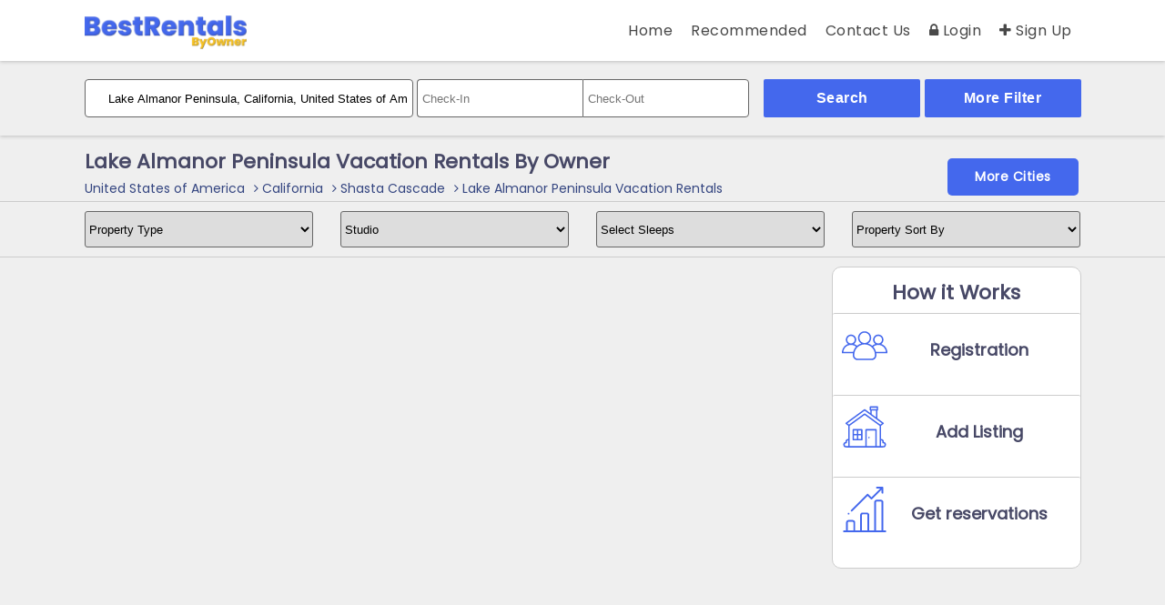

--- FILE ---
content_type: text/html; charset=UTF-8
request_url: https://www.bestrentalsbyowner.com/lake-almanor-peninsula-rentals-by-owner/
body_size: 7349
content:
<!DOCTYPE html>

<html lang="en">

<head>

    <title>Lake Almanor Peninsula vacation rentals by owner - No Booking fee & no service fee vacation rentals in Lake Almanor Peninsula</title>

    <meta charset="utf-8">

    
    <meta name="description" content="Lake Almanor Peninsula vacation rentals by owner, vacation home, cabin, cottage, apartment, villa & condo in Lake Almanor Peninsula - book vacation rentals directly by owner with no booking fee & no service in Lake Almanor Peninsula">

    
    
  	<meta name="author" content="Best Rentals By Owner">

  	<meta name="viewport" content="width=device-width, initial-scale=1.0, maximum-scale=1.0, user-scalable=0" />   

    <meta name="robots" content="index, follow">

	<meta name="robots" CONTENT="all">

        

    <meta property='fb:app_id' content=''>

  	<meta property="og:type" content="Website"/> 

    <meta property="og:title" content="Lake Almanor Peninsula vacation rentals by owner - No Booking fee & no service fee vacation rentals in Lake Almanor Peninsula"/>

    <meta property="og:description" content="Lake Almanor Peninsula vacation rentals by owner, vacation home, cabin, cottage, apartment, villa & condo in Lake Almanor Peninsula - book vacation rentals directly by owner with no booking fee & no service in Lake Almanor Peninsula"/>

    <meta property="og:url" content="https://www.bestrentalsbyowner.com/lake-almanor-peninsula-rentals-by-owner/"/>

    <meta property="og:image" content="https://www.bestrentalsbyowner.com/assets/frontend/img/banner/banner-t.jpg"/>

    <meta property="og:site_name" content="BestRentalsByOwner.com"/> 

    
    <!--<meta property="og:locale" content="en_US"/>-->

    <meta name="geo.placename" content="Lake Almanor Peninsula" />

	<meta name="geo.position" content="40.2799901;-121.1280781" />

	<meta name="ICBM" content="40.2799901,-121.1280781" />

    <meta name="copyright" content="Best Rentals By Owner">

    

    <!-- Global site tag (gtag.js) - Google Analytics -->
	<script async src="https://www.googletagmanager.com/gtag/js?id=G-VLBVJ0F5JD"></script>
    <script>
      window.dataLayer = window.dataLayer || [];
      function gtag(){dataLayer.push(arguments);}
      gtag('js', new Date());
    
      gtag('config', 'G-VLBVJ0F5JD');
    </script>

    

    
   

    <link rel="canonical" href="https://www.bestrentalsbyowner.com/lake-almanor-peninsula-rentals-by-owner/" />
    <link rel="stylesheet" type="text/css" href="https://www.bestrentalsbyowner.com/assets/frontend/css/style-min.css?v=1.1.2.4"/>

    
    <link rel="stylesheet" type="text/css" href="https://www.bestrentalsbyowner.com/assets/frontend/owl/dist/assets/owl.carousel.min.css"> 

    
    <link rel="stylesheet" href="https://cdnjs.cloudflare.com/ajax/libs/font-awesome/4.7.0/css/font-awesome.min.css">

    

    
 
<link href='https://fonts.googleapis.com/css?family=Poppins:wght@100;200;300;400;500;600;700;800;900&display=swap' rel='stylesheet'>  



<link rel="shortcut icon" type="image/x-icon" href="https://www.bestrentalsbyowner.com/assets/frontend/img/fabicon.png?v=1.1"> 

   

    

</head>



<body class="location">





<nav class="navbar fix-nav">

	<div class="container-box">



  <div class="flex-1">



    <div class="brand">



      <a class="navbar-brand transparnt" href="https://www.bestrentalsbyowner.com/">

        	<img src="https://www.bestrentalsbyowner.com/assets/frontend/brbo-logo.png?v=0" alt="Best Rentals By Owner" />
            
            </a>

    </div>



    <div class="menu" id="myMenu">

    	<div class="mobile-menu">

        	<span class="bar-1"></span>

            <span class="bar-1"></span>

            <span class="bar-1"></span>

            <span class="bar-1"></span>

        </div>

      <ul class="top-nav-bar navbar-desktop">



        <li><a href="https://www.bestrentalsbyowner.com/">Home</a><span class="mobile-menu-close">&times;</span></li>

        

         <li class="sm-hidden"><a href="https://www.bestrentalsbyowner.com/recommended-properties/">Recommended</a></li>



        <li class="hidden-sm"><a href="https://www.bestrentalsbyowner.com/contact-us/">Contact Us</a></li>

        
            <li><a href="https://www.bestrentalsbyowner.com/login/"><i class="fa fa-lock"></i> Login</a></li> 

            <li><a href="https://www.bestrentalsbyowner.com/list-your-property/"><i class="fa fa-plus"></i> Sign Up</a></li> 

		
        
      </ul>

    </div>



  </div>



</div>

</nav><div class="section-nav-n p-t-20 p-b-20">
<div class="container-box ">
	<form id="filter-form" method="post" action="https://www.bestrentalsbyowner.com/search-your-location">
		<div class="top-flex-search">
    	<div class="flex-item">
        	<input autocomplete="off" type="text" required name="location-keyword" id="search_keywords" value="Lake Almanor Peninsula, California, United States of America" class="" placeholder="Search your destination by name or Listing Id" />
            <input type="hidden" class="location" id="search_slug" name="location" value="lake-almanor-peninsula-rentals-by-owner"/>
                <input type="hidden" class="location" name="location_id" value="5811"/>
                <input type="hidden" name="page" value="1"/>
                <input type="hidden" name="lat" value=""/>
                <input type="hidden" name="lng" value=""/>
                <input type="hidden" name="state" id="pagination_val" class="pagination_val" value="2"/>
        </div>
        <div class="flex-item dates fha-date-calendar check-in-out">
        	<input type="text" class="datepicker" readonly="readonly" name="checkin" id="checkin" placeholder="Check-In" value="" />
            <input type="text" value="" class="datepicker" readonly="readonly" name="checkout" id="checkout" placeholder="Check-Out" />
        </div>
        <div class="button">
            <button type="button" class="search-home-btn-listing"><span>More Filter</span></button>
            <button type="button" class="search-home-btn-listing search search-by-trigger"><span>Search</span></button>
        </div> 
    </div>
    </form>
</div>
</div>

<div class="container-box m-t-10">

	<h1 class="location-h1">Lake Almanor Peninsula Vacation Rentals By Owner </h1>
	<ul class="breadcrumbs">
		<li> <a href="https://www.bestrentalsbyowner.com/usa-rentals-by-owner/"> United States of America </a> </li><li> <a href="https://www.bestrentalsbyowner.com/california-rentals-by-owner/"> <i class="fa fa-angle-right"></i> California </a> </li><li> <a href="https://www.bestrentalsbyowner.com/shasta-cascade-rentals-by-owner/"> <i class="fa fa-angle-right"></i> Shasta Cascade </a> </li><li> <a href="https://www.bestrentalsbyowner.com/lake-almanor-peninsula-rentals-by-owner/"> <i class="fa fa-angle-right"></i> Lake Almanor Peninsula Vacation Rentals </a> </li>    </ul>
    <span class="search-listing about-locations">More Cities</span>
</div>
<hr />
<div class="container-box m-t-10 m-b-10">
	<form name="" class="filter-form" method="post">
    	 <input type="hidden" class="location" id="search_slug" name="location" value="lake-almanor-peninsula-rentals-by-owner"/>
                <input type="hidden" class="location" name="location_id" value="5811"/>
                <input type="hidden" name="page" value="1"/>
                <input type="hidden" name="lat" value=""/>
                <input type="hidden" name="lng" value=""/>
                <input type="hidden" name="state" id="pagination_val" class="pagination_val" value="2"/>
	<div class="flex-list-search">
    	<div class="flex-item">
        	<select name="type" class="">
				<option value=''>Property Type</option><option  value='Apartment'>Apartment</option><option  value='Barn'>Barn</option><option  value='Boat'>Boat</option><option  value='Bungalow'>Bungalow</option><option  value='Cabin'>Cabin</option><option  value='Castle'>Castle</option><option  value='Chalet'>Chalet</option><option  value='Condo'>Condo</option><option  value='Cottage'>Cottage</option><option  value='Estate'>Estate</option><option  value='Farmhouse'>Farmhouse</option><option  value='Hotel'>Hotel</option><option  value='House'>House</option><option  value='Lodge'>Lodge</option><option  value='Resort'>Resort</option><option  value='Studio'>Studio</option><option  value='Townhome'>Townhome</option><option  value='Villa'>Villa</option><option  value='Yacht'>Yacht</option><option  value='BnB'>BnB</option><option  value='Timeshare'>Timeshare</option><option  value='Camp'>Camp</option><option  value='Apartment / Condo'>Apartment / Condo</option><option  value='Recreational Vehicle'>Recreational Vehicle</option><option  value='Chateau / Countr'>Chateau / Countr</option><option  value='Guest House'>Guest House</option><option  value='Country House'>Country House</option><option  value='Hostel'>Hostel</option><option  value='Suite'>Suite</option>            </select> 
        </div>
        <div class="flex-item">
        	 <select name="beds"  class="">
			 	<option value=''>Select Bedrooms</option><option selected value='0'>Studio</option><option  value='1'>1</option><option  value='2'>2</option><option  value='3'>3</option><option  value='4'>4</option><option  value='5'>5</option><option  value='6'>6</option><option  value='7'>7</option><option  value='8'>8</option><option  value='9'>9</option><option  value='10'>10</option><option  value='11'>11</option><option  value='12'>12</option><option  value='13'>13</option><option  value='14'>14</option><option  value='15'>15</option><option  value='16'>16</option><option  value='17'>17</option><option  value='18'>18</option><option  value='19'>19</option>             </select>
        </div>
        <div class="flex-item">
        	 <select name="sleeps" class="">
			 <option value=''>Select Sleeps</option><option  value='1'>1</option><option  value='2'>2</option><option  value='3'>3</option><option  value='4'>4</option><option  value='5'>5</option><option  value='6'>6</option><option  value='7'>7</option><option  value='8'>8</option><option  value='9'>9</option><option  value='10'>10</option><option  value='11'>11</option><option  value='12'>12</option><option  value='13'>13</option><option  value='14'>14</option><option  value='15'>15</option><option  value='16'>16</option><option  value='17'>17</option><option  value='18'>18</option><option  value='19'>19</option><option  value='20'>20</option><option  value='21'>21</option><option  value='22'>22</option><option  value='23'>23</option><option  value='24'>24</option><option  value='25'>25</option><option  value='26'>26</option><option  value='27'>27</option><option  value='28'>28</option><option  value='29'>29</option><option  value='30'>30</option><option  value='31'>31</option><option  value='32'>32</option><option  value='33'>33</option><option  value='34'>34</option><option  value='35'>35</option><option  value='36'>36</option><option  value='37'>37</option><option  value='38'>38</option><option  value='39'>39</option><option  value='40'>40</option><option  value='41'>41</option><option  value='42'>42</option><option  value='43'>43</option><option  value='44'>44</option><option  value='45'>45</option><option  value='46'>46</option><option  value='47'>47</option><option  value='48'>48</option><option  value='49'>49</option>            </select>
        </div>
        <div class="flex-item">
            <select name="sortby" class="">
                <option value="">Property Sort By</option>
                <option value="updated">Latest</option>
                <option value="bedsDesc">Beds Desc</option>
                <option value="bedsAsc">Beds Asc</option>
                <option value="rating">Rating</option>
            </select>
        </div>
    </div>
    </form>
</div>
<hr />
<div class="container-box m-t-10 ">
	<div class="sidebar-flex">
    	<div class="left-sidebar cover-listing" style="min-height:1600px;">
        </div>
        
        <div class="right-sidebar location-right-sidebar">
        	<div class="skicky">
                <div class="flex-signup-more"> 
                	<div class="title">How it Works</div>
                    <div class=""> 
                        <div class="flex-item-m"> 
                            <svg xmlns="http://www.w3.org/2000/svg" xmlns:xlink="http://www.w3.org/1999/xlink" id="Capa_1" x="0px" y="0px" viewBox="0 0 505.4 505.4" style="enable-background:new 0 0 505.4 505.4;" xml:space="preserve"> <g> <g> <path d="M437.1,233.45c14.8-10.4,24.6-27.7,24.6-47.2c0-31.9-25.8-57.7-57.7-57.7c-31.9,0-57.7,25.8-57.7,57.7 c0,19.5,9.7,36.8,24.6,47.2c-12.7,4.4-24.3,11.2-34.1,20c-13.5-11.5-29.4-20.3-46.8-25.5c21.1-12.8,35.3-36.1,35.3-62.6 c0-40.4-32.7-73.1-73.1-73.1c-40.4,0-73.1,32.8-73.1,73.1c0,26.5,14.1,49.8,35.3,62.6c-17.2,5.2-32.9,13.9-46.3,25.2 c-9.8-8.6-21.2-15.3-33.7-19.6c14.8-10.4,24.6-27.7,24.6-47.2c0-31.9-25.8-57.7-57.7-57.7s-57.7,25.8-57.7,57.7 c0,19.5,9.7,36.8,24.6,47.2C28.5,247.25,0,284.95,0,329.25v6.6c0,0.2,0.2,0.4,0.4,0.4h122.3c-0.7,5.5-1.1,11.2-1.1,16.9v6.8 c0,29.4,23.8,53.2,53.2,53.2h155c29.4,0,53.2-23.8,53.2-53.2v-6.8c0-5.7-0.4-11.4-1.1-16.9H505c0.2,0,0.4-0.2,0.4-0.4v-6.6 C505.2,284.85,476.8,247.15,437.1,233.45z M362.3,186.15c0-23,18.7-41.7,41.7-41.7s41.7,18.7,41.7,41.7 c0,22.7-18.3,41.2-40.9,41.7c-0.3,0-0.5,0-0.8,0s-0.5,0-0.8,0C380.5,227.45,362.3,208.95,362.3,186.15z M194.9,165.35 c0-31.5,25.6-57.1,57.1-57.1s57.1,25.6,57.1,57.1c0,30.4-23.9,55.3-53.8,57c-1.1,0-2.2,0-3.3,0c-1.1,0-2.2,0-3.3,0 C218.8,220.65,194.9,195.75,194.9,165.35z M59.3,186.15c0-23,18.7-41.7,41.7-41.7s41.7,18.7,41.7,41.7c0,22.7-18.3,41.2-40.9,41.7 c-0.3,0-0.5,0-0.8,0s-0.5,0-0.8,0C77.6,227.45,59.3,208.95,59.3,186.15z M125.5,320.15H16.2c4.5-42.6,40.5-76,84.2-76.3 c0.2,0,0.4,0,0.6,0s0.4,0,0.6,0c20.8,0.1,39.8,7.8,54.5,20.3C141.7,279.75,131,298.95,125.5,320.15z M366.8,359.95 c0,20.5-16.7,37.2-37.2,37.2h-155c-20.5,0-37.2-16.7-37.2-37.2v-6.8c0-62.1,49.6-112.9,111.3-114.7c1.1,0.1,2.3,0.1,3.4,0.1 s2.3,0,3.4-0.1c61.7,1.8,111.3,52.6,111.3,114.7V359.95z M378.7,320.15c-5.5-21.1-16-40-30.3-55.6c14.8-12.8,34-20.5,55-20.7 c0.2,0,0.4,0,0.6,0s0.4,0,0.6,0c43.7,0.3,79.7,33.7,84.2,76.3H378.7z"></path> </g> </g> <g> </g> <g> </g> <g> </g> <g> </g> <g> </g> <g> </g> <g> </g> <g> </g> <g> </g> <g> </g> <g> </g> <g> </g> <g> </g> <g> </g> <g> </g> </svg> </div> <div class="flex-item-m">	Registration </div> </div> <div class=""> <div class="flex-item-m"> <svg xmlns="http://www.w3.org/2000/svg" id="Outline" viewBox="0 0 512 512"><path d="M471.982,417.008Q472,416.5,472,416a32.036,32.036,0,0,0-32-32V236l28.8-21.6a8,8,0,0,0-.08-12.859L400,151.322V64a8,8,0,0,0,8-8V24a8,8,0,0,0-8-8H320a8,8,0,0,0-8,8V56a8,8,0,0,0,8,8V92.861l-59.28-43.32a8,8,0,0,0-9.44,0l-208,152A8,8,0,0,0,43.2,214.4L72,236V384a32.036,32.036,0,0,0-32,32q0,.5.018,1.008A32,32,0,0,0,48,480H464a32,32,0,0,0,7.982-62.992ZM328,32h64V48H328Zm8,72V64h48v75.63L335.243,104ZM256,65.908,450.555,208.084l-18.628,13.971L260.706,97.53a8,8,0,0,0-9.412,0L80.073,222.055,61.445,208.084ZM32,448a16.019,16.019,0,0,1,15.76-16l.019,0c.409.057.818.106,1.235.133a8,8,0,0,0,8.023-10.716A15.727,15.727,0,0,1,56,416a16.019,16.019,0,0,1,16-16v64H48A16.019,16.019,0,0,1,32,448Zm344,16H280V288h96Zm16,0V280a8,8,0,0,0-8-8H272a8,8,0,0,0-8,8V464H88V236.074L256,113.892,424,236.074V464Zm72,0H440V400a16.019,16.019,0,0,1,16,16,15.727,15.727,0,0,1-1.037,5.421,8,8,0,0,0,8.023,10.716c.417-.027.826-.076,1.235-.133l.019,0a16,16,0,0,1-.24,32Z"></path><path d="M224,272H128a8,8,0,0,0-8,8V392a8,8,0,0,0,8,8h96a8,8,0,0,0,8-8V280A8,8,0,0,0,224,272Zm-8,56H184V288h32Zm-48-40v40H136V288Zm-32,56h32v40H136Zm48,40V344h32v40Z"></path><circle cx="304" cy="368" r="8" transform="translate(-152.323 508.032) rotate(-67.5)"></circle></svg> </div> <div class="flex-item-m">	Add Listing </div>  </div> <div class=""> <div class="flex-item-m"> <svg xmlns="http://www.w3.org/2000/svg" xmlns:xlink="http://www.w3.org/1999/xlink" id="Layer_1" x="0px" y="0px" viewBox="0 0 512 512" style="enable-background:new 0 0 512 512;" xml:space="preserve"> <g> <g> <path d="M488.399,492h-21.933V173.536c0-14.823-12.06-26.882-26.882-26.882H390.56c-14.823,0-26.882,12.06-26.882,26.882V492 h-55.692V317.825c0-14.823-12.059-26.882-26.882-26.882H232.08c-14.823,0-26.882,12.06-26.882,26.882V492h-55.692v-90.204 c0-14.823-12.06-26.882-26.882-26.882H73.599c-14.823,0-26.882,12.06-26.882,26.882V492H23.601c-5.523,0-10,4.477-10,10 s4.477,10,10,10h464.798c5.523,0,10-4.477,10-10S493.922,492,488.399,492z M129.504,492H66.716v-90.204 c0-3.795,3.087-6.882,6.882-6.882h49.024c3.795,0,6.882,3.087,6.882,6.882V492z M287.985,492h-62.788V317.825 c0-3.795,3.087-6.882,6.882-6.882h49.024c3.794,0,6.882,3.087,6.882,6.882V492z M446.466,492h-62.788V173.536 c0-3.795,3.087-6.882,6.882-6.882h49.024c3.795,0,6.882,3.087,6.882,6.882V492z"></path> </g> </g> <g> <g> <path d="M466.442,10.516c0.14-2.729-0.82-5.504-2.904-7.588c-2.084-2.084-4.859-3.045-7.588-2.904 C455.789,0.017,455.63,0,455.466,0h-60.5c-5.523,0-10,4.477-10,10s4.477,10,10,10h37.357l-98.857,98.858l-37.28-37.28 c-1.875-1.875-4.419-2.929-7.071-2.929c-2.652,0-5.196,1.054-7.071,2.929l-179.769,179.77c-3.905,3.905-3.905,10.237,0,14.143 c1.953,1.951,4.512,2.927,7.071,2.927s5.119-0.976,7.071-2.929L289.115,102.79l37.28,37.28c3.905,3.905,10.237,3.905,14.143,0 L446.466,34.143v33.81c0,5.523,4.477,10,10,10s10-4.477,10-10V11C466.466,10.837,466.449,10.678,466.442,10.516z"></path> </g> </g> <g> <g> <circle cx="75.64" cy="303.31" r="10"></circle> </g> </g> <g> </g> <g> </g> <g> </g> <g> </g> <g> </g> <g> </g> <g> </g> <g> </g> <g> </g> <g> </g> <g> </g> <g> </g> <g> </g> <g> </g> <g> </g> </svg> </div> <div class="flex-item-m">	Get reservations </div> </div> </div>
            </div>
        </div>
        
    </div>
	

    

</div>
<div class="container-fluid m-t-30 p-t-30 p-b-30 location-content">
    <div class="container-box m-t-30 m-b-30">
            </div>
</div>
<style type="text/css">
h3.MsoNormal {
    margin-top: 8px;
    font-size: 18px;
}
</style>

<input type="hidden" id="track_url" value="lake-almanor-peninsula-rentals-by-owner"/>


<input type="hidden" id="current_ip" value="103.184.70.82,2401:4900:1f3f:454a:5c24:2abc:8395:ea07"/>



<footer class="section">

<div class="container-box">

<div class="flex-4">

	<div class="flex-item"> 

    		<div class="about-website">
			
           

            <p><strong>Best Rentals By Owner</strong> is one of the no booking fee <br />vacation rentals websites.</p>

            </div>     

            <h4><strong>Follow Us</strong></h4>

            <ul class="social-link">

                <li><a class="facebook" target="_blank" href="https://www.facebook.com/profile.php?id=100080135899143"><i class="fa fa-facebook"></i></a></li>

                <li><a class="twitter" target="_blank" href="https://twitter.com/BRentalsbyowner"><i class="fa fa-twitter"></i></a></li>

                <li><a class="instagram" target="_blank" href="https://www.instagram.com/bestrentalsbyowner"><i class="fa fa-instagram"></i></a></li>

                <li><a class="tumblr" target="_blank" href="https://bestrentalsbyowner.tumblr.com"><i class="fa fa-tumblr"></i></a></li>

                <li><a class="pinterest" target="_blank" href="https://pinterest.com/bestrentalsbyowner"><i class="fa fa-pinterest-p"></i></a></li>

                <li><a class="linkedin" target="_blank" href="https://linkedin.com/bestrentalsbyowner"><i class="fa fa-linkedin"></i></a></li>

                

            </ul>

      </div>



    <div class="flex-item">      

		<h4 class="quick-links subscribe-content"><strong>Useful Links</strong></h4>

          <ul class="footer-lists">    

          

           <!-- <li><a href="https://www.bestrentalsbyowner.com/last-minute-deals/"><i class="fa fa-angle-right"></i> Last Minute Deals</a></li>
-->
    

            <li><a href="https://www.bestrentalsbyowner.com/pricing/"><i class="fa fa-angle-right"></i> Pricing</a></li>                  

    

            <!--<li><a href="blog/"><i class="fa fa-angle-right"></i> Our Blogs</a></li> -->

             

             

           	 <li><a href="https://www.bestrentalsbyowner.com/reviews/"><i class="fa fa-angle-right"></i> Reviews</a></li>
 
    		
            

            <li><a href="https://www.bestrentalsbyowner.com/website-sitemap/"><i class="fa fa-angle-right"></i> Sitemap</a></li>

            <li><a href="https://www.bestrentalsbyowner.com/terms-and-conditions/"><i class="fa fa-angle-right"></i> Terms and Condition</a></li>       

    

          </ul>



      



    </div>

    

    <div class="flex-item">

        <h4 class="subscribe-title"><strong>Newsletter</strong></h4>           

       <form id="newsletter" action="" method="post">

            <input type="email" name="email" required class="" placeholder="Enter Your Email!"/>

            <select name="type" required class="">

            	<option value="">Select User Type</option>

                <option value="traveler">I am a Traveler</option>

                <option value="owner">I am an Owner</option>

                <option value="manager">I am a Manager</option>

            </select>

            <button type="submit" class="newsletter-listing" href="javascript:void();">Subscribe Now</a>

        </div>

        </form>

    </div>

    

    

	

    

  



    </div>



</div>



<p class="design-and-develop">Website Designed & Developed by <a href="https://www.bestrentalsbyowner.com">www.bestrentalsbyowner.com</a></p> 



</div>



</footer>



<script src="https://ajax.googleapis.com/ajax/libs/jquery/3.5.1/jquery.min.js"></script>




<link rel="stylesheet" type="text/css" href="https://www.bestrentalsbyowner.com/assets/frontend/css/ical.css?v=1.1.2.3"/>
<script src="https://www.bestrentalsbyowner.com/assets/frontend/js/booking-calendar-min.js?v=1.4"></script>



<script src="https://www.bestrentalsbyowner.com/assets/frontend/owl/dist/owl.carousel.min.js"></script>
<script src="https://www.bestrentalsbyowner.com/data.js?v=2022.05.19.16.10.48"></script> 



<script src="https://www.bestrentalsbyowner.com/assets/frontend/js/custom-min.js?v=0.9.1" ></script>

<script type="text/javascript">
var url = 'https://www.bestrentalsbyowner.com/loading-listing';
var param = {
	location:$('input[name="location"]').val(),
	type:$('select[name="type"]').find('option:selected').val(),
	checkin:$('#checkin').val(),
	checkout:$('#checkout').val(),
	sleeps:$('select[name="sleeps"]').find('option:selected').val(),
	state:$('#pagination_val').val(),
	};
load_listing(url,param);

</script>





</body> 
</html>

<div id="social-mobile-sharing" class="modal fade">
	<div class="modal-dialog modal-sm">
        <div class="model-content ">
            <div class="modal-header">
            	<span data-target="social-mobile-sharing" class="modal-close">
                	&times;
                </span>
                <h6 class="display-3">Social Sharing!</h6>
            </div>
            <hr />
            <div class="modal-body">
                
      			<ul class="social-link">    
                      <li>
                          <a href="http://www.facebook.com/sharer.php?u=https://www.bestrentalsbyowner.com" class="facebook" target="_blank">
                              <i class="fa fa-facebook"></i>
                          </a>
                      </li>
                      <li>
                          <a href="https://twitter.com/share?url=https://www.bestrentalsbyowner.com" class="twitter" target="_blank">
                              <i class="fa fa-twitter"></i>
                          </a>
                      </li>
                      <li>
                          <a href="http://www.linkedin.com/shareArticle?mini=true&amp;url=https://www.bestrentalsbyowner.com" class="linkedin" target="_blank">
                              <i class="fa fa-linkedin"></i>
                          </a>
                      </li>
                      <li>
                                                  <a href="whatsapp://send?text=https://www.bestrentalsbyowner.com" class="whatsapp" target="_blank">
                              <i class="fa fa-whatsapp"></i>
                          </a>
                      </li>
                      <li>
                          <a href="http://www.tumblr.com/share/link?url=https://www.bestrentalsbyowner.com" target="_blank">
                          <i class="fa fa-tumblr"></i>
                          </a>
                      </li>
                  </ul>
      			
               
            </div>
            <div class="modal-footer">
            </div>
        </div>
    </div>
</div>

<div id="contact_us_success" class="modal fade">
  <div class="modal-dialog modal-sm" >

        <div class="model-content">
            <div class="modal-header">
                <span data-target="contact_us_success" class="modal-close">&times;</span>
            </div>
          <div class="modal-body" style="padding-top:0px;">
            <h6 class="display-3">Thank You!</h6>
            <p class="lead">
                <strong>Your inquiry </strong> is very important to us and we will get back to you as soon as possible.</p>
            
            
          </div>
          <div class="modal-footer">
            
          </div>
        </div>
    
  </div>
</div>

<div id="emailSubscribe" class="modal fade">
  <div class="modal-dialog modal-sm" >

        <div class="model-content">
            <div class="modal-header">
                <span data-target="emailSubscribe" class="modal-close">&times;</span>
            </div>
          <div class="modal-body" style="padding-top:0px;">
            <h6 class="display-3">Thank You!</h6>
            <p class="lead">We will send you a newsletter with best deals and offers.</p>
            
            
          </div>
          <div class="modal-footer">
            
          </div>
        </div>
    
  </div>
</div>

  
<div id="inquiry-success" class="modal fade">
	<div class="modal-dialog modal-sm">
        <div class="model-content ">
            <div class="modal-header">
            	<span data-target="inquiry-success" class="modal-close">
                	&times;
                </span>
            </div>
            <div class="modal-body">
                <h6 class="display-3">Thank You!</h6>
      			<p class="lead">
                	<strong>Your inquiry </strong> has been sent successfully. Our property owner get back to you very soon.</p>
      			
               
            </div>
            <div class="modal-footer">
                <p></p>
            </div>
        </div>
    </div>
</div>


<!--<div class="chat-bot">
	<div class="display bot-toggle">
    	How can we help you? <span class="icon"><i class="fa fa-plus i-icon"></i></span>
    </div>
    <div class="chat-body">
    	<iframe src="https://www.findperfectrentals.com/chat/login" height="400" frameborder="0" width="300px"></iframe>
    	
    </div>
</div>

<style type="text/css">


.chat-bot {
	
    right: 10px;
    bottom: 0;
    position: fixed;
    width: 300px;
    box-shadow: rgba(0, 0, 0, 0.24) 0px 3px 8px;
	border-top-left-radius: 5px;
    border-top-right-radius: 5px;
	z-index:999999;
}

.icon{
	float:right;
}

.display {
    background-color: #008cba;
    color: #fff;
    padding: 10px;
	font-weight:600;
    border-top-left-radius: 5px;
    border-top-right-radius: 5px;
	cursor:pointer;
}

.chat-body {
	display:none;
    width: 99.9%;
}
</style>
<script type="text/javascript">
$(function(){
	var bot_body = $('.chat-body');
	$('.bot-toggle').on('click',function(){
		if($('.chat-body').hasClass('opened')){
			bot_body.css({'display':'none'});
			bot_body.addClass('closed').removeClass('opened');
			$('.i-icon').removeClass('fa-minus').addClass('fa-plus');
		}else{
			bot_body.css({'display':'block'});
			bot_body.addClass('opened').removeClass('closed');
			$('.i-icon').removeClass('fa-plus').addClass('fa-minus');
		}
	});
	
	
});
</script>

-->







--- FILE ---
content_type: text/css
request_url: https://www.bestrentalsbyowner.com/assets/frontend/css/ical.css?v=1.1.2.3
body_size: 2264
content:
.col-md-2.col-sm-6.home-checkin.no-padding .fha-datepicker {
    left: -125%;
}

.col-md-2.col-sm-6.home-checkout.no-padding .fha-datepicker {
    right: -125%;
}

.col-md-2.col-sm-6.home-checkout.no-padding .fha-datepicker .fha-autocomplete-angle{
	left:49%;
}

.col-md-2.col-sm-6.home-checkin.no-padding .fha-datepicker .fha-autocomplete-angle{
	left:48%;
}

.fha-autocomplete {
    position: relative;
}
.fha-autocomplete-items {
    position: absolute;
    border: 1px solid #d4d4d4;
    border-bottom: none;
    z-index: 101;
    top: 100%;
    left: 0;
    right: 0;
    margin-top: 12px;
    border-radius: 4px;
    min-height: 30px;
    background-color: #fff;
}
.fha-autocomplete-items div {
    padding: 10px;
    cursor: pointer;
    border-bottom: 1px solid #d4d4d4;
    text-align: left;
}
.fha-autocomplete,
.fha-date-calendar {
    position: relative;
}

div#datepicker-wkk {
    padding-top: 16px;
    padding-right: 30px;
    padding-bottom: 0;
    padding-left: 30px;
    display: flex;
    justify-content: space-evenly;
}

div#datepicker-wkk>div {
    width: 45%;
}

.fha-datepicker {
    padding-bottom: 20px;
}
span.next_d,
span.prev_d {
    display: inline-block;
    color: #777;
    border: 1px solid #777;
    cursor: pointer;
    padding: 1px 13px;
    z-index: 2;
    position: absolute;
    top: 49%;
    border-radius: 100%;
    font-size: 20px;
}
span.next_d:hover,
span.prev_d:hover {
    background-color: #008cba;
    border-color: #f1f1f1;
    color: #fff;
}
span.prev_d {
    left: 8px;
}
span.next_d {
    right: 8px;
}
div#datepicker-findhomeaway {
    min-height: 265px;
    padding-top: 16px;
    padding-right: 20px;
    padding-bottom: 0;
    padding-left: 20px;
}

.findhomeaway-js-calendar{
	width: 100%;
    position: relative;
    z-index: 999999;
}
.d_clear_date {
    margin-right: 3px;
    display: none;
}
span.prev.disabled,
span.prev_d.disabled {
    background: #ddd;
    color: #999;
    border: 1px solid #ccc;
}
.btn-d-default {
    color: #333;
    background-color: #f1f1f1;
    border-color: #9e9d9d;
    font-weight: 500;
    font-size: 14px !important;
    line-height: 20px !important;
}
.datepicker {
    cursor: pointer;
}
div#datepicker-findhomeaway table caption,
div#monthlycalendar table caption {
    font-weight: 600;
    text-align: center;
    font-size: 18px;
    color: #474866;
}
div#datepicker-findhomeaway table thead tr {
    border-bottom: 1px solid #666;
}
.fha-date-calendar.listing .fha-datepicker {
    left: auto !important;
    bottom: 0;
    z-index: 999999;
    display: inline-table;
    right: 0%;
    top: 0%;
    min-height: 345px;
}
.fha-date-calendar.listing .fha-datepicker .fha-autocomplete-angle {
    top: -3%;
    -ms-transform: rotate(45deg);
    transform: rotate(45deg);
}
.fha-autocomplete-items,
.fha-datepicker {
    position: absolute;
    border: 1px solid #d4d4d4;
    border-bottom: none;
    z-index: 101;
    top: 100%;
    margin-top: 12px;
    border-radius: 4px;
    min-height: 30px;
    background-color: #fff;
    box-shadow: 0 8px 15px 0 rgb(0 0 0 / 10%);
}
#inquiry-section div.fha-inquiry .form-group > div {
    padding: 1px;
}
.fha-autocomplete-items div {
    padding: 10px;
    cursor: pointer;
    border-bottom: 1px solid #d4d4d4;
    text-align: left;
}
.fha-autocomplete-active,
.fha-autocomplete-items div:focus,
.fha-autocomplete-items div:hover {
    background-color: #008cba;
    color: #fff;
}


input[readonly="readonly"]{
	cursor:pointer;
}

#monthlycalendar {
    overflow-x: auto;
    display: flex;
}

.wkk-js-calendar caption{
	font-weight:600;
	text-align:center;
}

.rv{
	position:inherit !important;
	padding:2px;
}
.rmessage{
	display:none;
	padding: 7px;
    color: #008cba;
    background-color: #cdedcd;
    font-weight: 500;
}
.fha-review-datepicker{
	border: 1px solid #d4d4d4;
	border-bottom: none;
	z-index: 101;
	margin-top: 4px;
	border-radius: 4px;
	min-height: 30px;
	background-color: #fff;
	box-shadow: 0 8px 15px 0 rgb(0 0 0 / 10%);
	position:absolute;
	padding:0px;
	width:330px;
}

span.prev_d_r:hover, span.next_d_r:hover {
	background-color: #008cba;
	border-color: #f1f1f1;
	color: #fff;
}

span.prev_d_r, span.next_d_r {
	border: 1px solid #777;
	cursor: pointer;
	padding: 0px 13px;
	border-radius: 7%;
	font-size: 20px;
	margin-top: 5px;
	position: relative;
	z-index: 1;
}

table.review caption {
	text-align: center;
	font-size: 16px;
	position: absolute;
	font-weight: 500;
	top: -40px;
	left: 33%;
	z-index: -1;
}

table.review .month-tr-heading {
	text-align: center;
}

table.review td div.findhomeaway-date {
	border: 1px solid #ccc;
	border-radius: 3px;
	margin: 1px;
}
	
.carousel-inner {
    overflow: inherit;
    height: auto;
}
.fha-banner img {
    height: inherit;
    object-fit: cover;
    object-position: 50% 50%;
    width: inherit;
}
.fha-autocomplete-active,
.fha-autocomplete-items div:focus,
.fha-autocomplete-items div:hover {
    background-color: #008cba;
    color: #fff;
}
.fha-autocomplete-items div strong {
    font-weight: 600;
}
#search_keywords {
    padding-left: 25px !important;
}
.fha-autocomplete-angle {
    width: 20px;
    height: 20px;
    border-top: 1px solid #ccc;
    border-left: 1px solid #ccc;
    background-color: #fff;
    position: absolute;
    left: 17px;
    top: -9px;
    -ms-transform: rotate(45deg);
    transform: rotate(45deg);
    z-index: -1;
    border-radius: 4px;
}

.calendar-config {
    clear: both;
    width: 100%;
}
.section-1 {
    display: inline-block;
}
.info {
    display: inline-block;
    margin-bottom: -8px;
    margin-right: 5px;
}
.cal {
    border-radius: 2px;
    width: 31px;
    height: 31px;
    line-height: 31px;
    text-align: center;
    border: 1px solid #afb2b3;
    background: #fff;
    color: #666;
    overflow: hidden;
    position: relative;
    -moz-box-sizing: border-box;
    -webkit-box-sizing: border-box;
    box-sizing: border-box;
}
.cal-checkins:before {
    content: "12";
    font-family: inherit;
    font-size: inherit;
    position: relative;
    color: inherit;
}
.cal-checkins:after {
    border-right: 31px solid transparent;
    border-top: 31px solid #afb2b373;
    content: "";
    width: 0;
    height: 0;
    position: absolute;
    top: 0;
    left: 0;
}
.cal-checkouts:before {
    content: "12";
    font-family: inherit;
    font-size: inherit;
    position: relative;
    color: inherit;
}
.cal-checkouts:after {
    border-left: 31px solid transparent;
    border-bottom: 31px solid #afb2b373;
    content: "";
    width: 0;
    height: 0;
    position: absolute;
    top: -2px;
    left: -2px;
}
.cal-bookeded {
    border: 1px solid #afb2b373;
    background-color: #ccc;
}
.cal-bookeded:before {
    content: "12";
    text-decoration: line-through;
}
.cal-releases:before {
    content: "12";
}


/*   ===========================================   */

.fha-wkk {
    width: 304px;
    padding-bottom: 20px;
}


div#wkk-wkk {
    min-height: 265px;
    padding-top: 16px;
}

table.wkk-js-calendar{
	width:100%;
}


table.wkk-js-calendar {
    width: 100%;
}
table.wkk-js-calendar tbody tr {
    border: 1px solid #fff;
}
table.wkk-js-calendar thead tr {
    border-bottom: 1px solid #9e9a9ac9;
}
table.wkk-js-calendar tr td {
    width: 14.28571429%;
    position: relative;
    background-color: #fff;
    overflow: hidden;
    z-index: 0;
}
.booked .wkk-date:after,
.first-last .wkk-date:after {
    background-color: #e5e5e5;
    content: "";
    left: 0;
    position: absolute;
    top: 0;
    transform: skewX(-45deg);
    width: 100%;
    z-index: -2;
    transform-origin: 0 100%;
    padding-top: 100%;
}
.booked .wkk-date:before,
.first-last .wkk-date:before {
    background-color: #e5e5e5;
    content: "";
    left: 0;
    padding-bottom: 100%;
    position: absolute;
    top: 0;
    transform: skewX(-45deg);
    width: 100%;
    z-index: -2;
    transform-origin: 0 0;
}
.last div.wkk-date:before {
    background-color: #e5e5e5;
    content: "";
    left: 0;
    position: absolute;
    top: 0;
    transform: skewX(-45deg);
    width: 100%;
    z-index: -2;
    transform-origin: 0 0;
    padding-top: 100%;
}
.first div.wkk-date:after {
    background-color: #e5e5e5;
    content: "";
    left: 0;
    position: absolute;
    top: 0;
    transform: skewX(-45deg);
    width: 100%;
    z-index: -2;
    transform-origin: 0 100%;
    padding-top: 100%;
}
span.prices:before {
    content: "";
    display: block;
    padding-top: 100%;
    z-index: 0;
    transition: background-color 0.2s ease-out;
}
div.wkk-date {
    border: 1px solid #ffffff40;
}
span.wkk-date {
    position: absolute;
    top: 50%;
    left: 50%;
    text-align: center;
    transform: translate(-50%, -50%);
	font-size:16px;
}

span.pr {
    display: block;
    margin-top: -5px;
    font-size: 11px;
    font-weight: 500;
}

td.first div.wkk-date:hover,
td.last div.wkk-date:hover,
td.selectable div.wkk-date:hover {
    background-color: #dad7d7;
    cursor: pointer;
}
td.wkk-days.range.selectable.range-end.date-in-range div,
td.wkk-days.range.selectable.range-start.date-in-range div,
td.wkk-days.selectable.range-end div,
td.wkk-days.selectable.range-start div {
    background-color: #008cba;
    z-index: 999999;
    color: #fff;
}
td.wkk-days.selectable.date-in-range div {
    background-color: rgba(36, 90, 188, 0.2);
}


span.next_d, span.prev_d {
    display: inline-block;
    color: #777;
    border: 1px solid #777;
    cursor: pointer;
    padding: 3px 13px;
    z-index: 2;
    position: absolute;
    top: 2%;
    border-radius: 100%;
    font-size: 20px;
} 

.quote p {
    padding: 0px 5px;
    color: #5c5a5a;
    display: flex;
}
.quote h4{
	border-bottom: 1px solid #ccc;
	cursor:pointer;
}

.quote p span{
	flex:1;
}
.charge_details{
	display:none;
}
.quote {
    border: 1px solid #6e6666;
    border-radius: 3px;
    margin-bottom: 5px;
    text-align: center;
}

@media (max-width: 540px){
	.fha-datepicker {
		width: 350px !important;
	}
	
	div#datepicker-wkk {
    	padding-top: 28px;
		display:block;
	}
	
	div#datepicker-wkk>div {
    width: 100%;
}
}

--- FILE ---
content_type: text/javascript
request_url: https://www.bestrentalsbyowner.com/assets/frontend/js/booking-calendar-min.js?v=1.4
body_size: 4007
content:
function createCalendar(a,t,n,r){var d=[],s=a;null!=r?(d=r,localStorage.setItem("reservation"+n,JSON.stringify(d))):d=JSON.parse(localStorage.getItem("reservation"+n)||[]),ratess=d.rates;var l=window.location.hostname;for(this.today=new Date().getDate(),this.date=new Date(a),this.year=this.date.getFullYear(),this.month=this.date.getMonth(),this.firstDay=new Date(this.date.getFullYear(),this.date.getMonth(),1),this.lastDay=new Date(this.date.getFullYear(),this.date.getMonth()+1,0),this.starting_date=this.firstDay.getDay(),this.ending_date=this.lastDay.getDate(),this.other_month="other-month",this.booked="wkk selectable",this.heading="wkk-calendar-heading",this.space=" ",this.common="wkk-days",this.days="",this.weekShortName=["Sun","Mon","Tue","Wed","Thu","Fri","Sat"],this.weekName=["Sun","Mon","Tue","Wed","Thu","Fri","Sat"],this.monthName=["January","February","March","April","May","June","July","August","September","October","November","December"],this.monthShortName=["Jan","Feb","Mar","Apr","May","Jun","Jul","Aug","Sept","Oct","Nov","Dec"],this.cal="<div class='col-ms-6 col-md-6 col-xs-12 "+s+"'>",this.cal+="<table class='wkk-js-calendar month-view table-"+t+" "+s+"' border='0'>",this.cal+="<caption>"+this.monthName[this.month]+this.space+this.year+"</caption>",this.cal+="<thead>",this.cal+="<tr>",day=0;day<7;day++)this.cal+="<td class='"+this.heading+this.space+"' ><div class='month-tr-heading'>"+this.weekName[day]+"</div></td>";if("d3d3LmJlc3RyZW50YWxzYnlvd25lci5jb20="!==window.btoa(l))return!1;this.cal+="</tr>",this.cal+="</thead>",this.cal+="</tbody>";var o=1;this.month=this.month+1,this.month=this.month<10?"0"+this.month:this.month,r=d.booking;var h=[];for(b=0;b<r.length;b++)Array.prototype.push.apply(h,get_dates(h,r[b].start_date,r[b].end_date));for(i=0,h=findDup(h);i<=41;i++)if(i%7==0&&(this.cal+="</tr><tr>"),i>=this.starting_date&&o<=this.ending_date){var c=o<10?"0"+o:o,m=this.year+"-"+this.month+"-"+c,v=ratess[m];if(void 0===v&&(v="&nbsp;"),booked=" range selectable",h.length>0)for(e=0;e<h.length;e++)m===h[e].dates&&(booked=" "+h[e].class);cdate()>new Date(m.replace(/-/g,"/").replace(/T.+/,""))&&(booked="booked"),this.cal+="<td class='"+this.space+this.common+this.space+booked+this.space+m+"' data-date='"+m+"'><div class='wkk-date'><span class='wkk-date'>"+o+"<span class='pr'>"+v+"</span></span><span class='prices'></span></div></td>",o+=1}else this.cal+="<td class='"+this.other_month+this.space+this.space+this.common+"'></td>";this.cal+="</table>",this.cal+="</div>",$("#monthlycalendar").append(this.cal)}function cdate(){var a=new Date;return a.setHours(0,0,0,0),a}function datepicker(a,t,n,r){var d=[];null!=r?(d=r,localStorage.setItem("reservation"+n,JSON.stringify(d))):d=JSON.parse(localStorage.getItem("reservation"+n)||[]),this.today=new Date().getDate(),this.date=new Date(a),this.year=this.date.getFullYear(),this.month=this.date.getMonth(),this.firstDay=new Date(this.date.getFullYear(),this.date.getMonth(),1),this.lastDay=new Date(this.date.getFullYear(),this.date.getMonth()+1,0),this.starting_date=this.firstDay.getDay(),this.ending_date=this.lastDay.getDate(),this.other_month="other-month",this.booked="wkk selectable",this.heading="wkk-calendar-heading",this.space=" ",this.common="wkk-days",this.days="",this.weekShortName=["Sun","Mon","Tue","Wed","Thu","Fri","Sat"],this.weekName=["S","M","T","W","T","F","S"],this.monthName=["January","February","March","April","May","June","July","August","September","October","November","December"],this.monthShortName=["Jan","Feb","Mar","Apr","May","Jun","Jul","Aug","Sept","Oct","Nov","Dec"],this.cal="<div class='col-ms-6 col-md-6 col-xs-12 "+a+"'>",this.cal+="<table class='findhomeaway-js-calendar month-view table-"+t+"' border='0'>",this.cal+="<caption>"+this.monthName[this.month]+this.space+this.year+"</caption>",this.cal+="<thead>",this.cal+="<tr>";var s=window.location.hostname;for(day=0;day<7;day++)this.cal+="<td class='"+this.heading+this.space+"' ><div class='month-tr-heading'>"+this.weekName[day]+"</div></td>";this.cal+="</tr>",this.cal+="</thead>",this.cal+="</tbody>";var l=1;this.month=this.month+1,this.month=this.month<10?"0"+this.month:this.month,r=d.booking;var o=[];for(b=0;b<r.length;b++)Array.prototype.push.apply(o,get_dates(o,r[b].start_date,r[b].end_date));if("d3d3LmJlc3RyZW50YWxzYnlvd25lci5jb20="!==window.btoa(s))return!1;for(o=findDup(o),d.rates,i=0;i<=41;i++)if(i%7==0&&(this.cal+="</tr><tr>"),i>=this.starting_date&&l<=this.ending_date){var h=l<10?"0"+l:l,c=this.year+"-"+this.month+"-"+h;if(booked=" range selectable",o.length>0)for(e=0;e<o.length;e++)c===o[e].dates&&(booked=" "+o[e].class);cdate()>new Date(c.replace(/-/g,"/").replace(/T.+/,""))&&(booked="booked"),this.cal+="<td class='"+this.space+this.common+this.space+booked+this.space+c+"' data-date='"+c+"'><div class='wkk-date'><span class='wkk-date'>"+l+"</span><span class='prices'></span></div></td>",l+=1}else this.cal+="<td class='"+this.other_month+this.space+this.space+this.common+"'></td>";this.cal+="</table>",this.cal+="</div>",$("#datepicker-findhomeaway").append(this.cal)}function createSingleCalendar(a){this.today=new Date().getDate(),this.date=new Date(a),this.year=this.date.getFullYear(),this.month=this.date.getMonth(),this.firstDay=new Date(this.date.getFullYear(),this.date.getMonth(),1),this.lastDay=new Date(this.date.getFullYear(),this.date.getMonth()+1,0),this.starting_date=this.firstDay.getDay(),this.ending_date=this.lastDay.getDate(),this.other_month="other-month",this.booked="findhomeaway selectable",this.heading="findhomeaway-calendar-heading",this.space=" ",this.common="findhomeaway-days",this.days="",this.weekShortName=["Sun","Mon","Tue","Wed","Thu","Fri","Sat"],this.weekName=["S","M","T","W","T","F","S"],this.monthName=["January","February","March","April","May","June","July","August","September","October","November","December"],this.monthShortName=["Jan","Feb","Mar","Apr","May","Jun","Jul","Aug","Sept","Oct","Nov","Dec"],this.cal="<div class='col-ms-12 col-md-12 col-xs-12'>",this.cal+="<table class='findhomeaway-js-calendar month-view review' border='0'>",this.cal+="<caption>"+this.monthName[this.month]+this.space+this.year+"</caption>",this.cal+="<thead>",this.cal+="<tr>";var t=window.location.hostname;for(day=0;day<7;day++)this.cal+="<td class='"+this.heading+this.space+"' ><div class='month-tr-heading'>"+this.weekName[day]+"</div></td>";this.cal+="</tr>",this.cal+="</thead>",this.cal+="</tbody>";var n=1;if(this.month=this.month+1,this.month=this.month<10?"0"+this.month:this.month,"d3d3LmJlc3RyZW50YWxzYnlvd25lci5jb20="!==window.btoa(t))return!1;for(i=0;i<=41;i++)if(i%7==0&&(this.cal+="</tr><tr>"),i>=this.starting_date&&n<=this.ending_date){var r=n<10?"0"+n:n,d=this.year+"-"+this.month+"-"+r;booked="selectable range",this.cal+="<td class='"+this.space+this.common+this.space+booked+this.space+d+"' data-date='"+d+"'><div class='findhomeaway-date'><span class='findhomeaway-date'>"+n+"</span><span class='prices'></span></div></td>",n+=1}else this.cal+="<td class='"+this.other_month+this.space+this.space+this.common+"'></td>";this.cal+="</table>",this.cal+="</div>",$("#datepicker-findhomeaway-review").html(this.cal)}function findDup(a){var t=[];return $.each(a,function(a,n){var r=!1;$.each(t,function(a,t){n.dates==t.dates&&(r=!0,t.class="first-last")}),0==r&&""!=n.dates&&t.push(n)}),t}function addMonths(a,t){var n=a.getDate();return a.setMonth(a.getMonth()+ +t),a.getDate()!=n&&a.setDate(0),format(a)}function format(a){var t=(t=a.getMonth()+1)<10?"0"+t:t,n=(n=a.getDate())<10?"0"+n:n;return a.getFullYear()+"-"+t+"-"+n}function usformat(a){var t=a.split("-");return t[1]+"/"+t[2]+"/"+t[0]}function stformat(a){var t=a.split("/");return t[2]+"-"+t[0]+"-"+t[1]}function get_dates(a,t,n){var r=[],d=new Date(t),s=new Date(n),l=Math.floor(Math.abs(s-d)/1e3/86400);l-=1;for(var o=0,h="";d<=s;){0===o&&(h="range selectable first");var c=new Date(d);r.push({dates:format(c),class:h}),d.setDate(d.getDate()+1),h=o==l?"range selectable last":"booked",o++}return r}function range(a,t){for(var n=[],r=new Date(a.replace(/-/g,"/").replace(/T.+/,"")),d=new Date(t.replace(/-/g,"/").replace(/T.+/,""));r<=d;)n.push(new Date(r)),r.setDate(r.getDate()+1);return n}function updateCheckInDate(){var a=$(".booking_from").val();""!==a&&$("#monthlycalendar table td."+a).addClass("date-in-range range-start")}function updateDCheckInDate(){var a=$(".booking_from_d").val();""!==a&&$("#datepicker-findhomeaway table td."+a).addClass("date-in-range range-start")}function loadingBookings(a,t){$.ajax({url:"https://www.bestrentalsbyowner.com/home/get_reservation",type:"POST",data:{id:a},dataType:"json",beforeSend:function(){},success:function(t){createCalendar($(".prev").attr("data-date"),1,a,t),createCalendar($(".next").attr("data-date"),2,a,t)}})}function datepickerLoadingBookings(a){if(void 0!==a&&null!=a)datepicker($(".prev_d").attr("data-date"),1,a),datepicker($(".next_d").attr("data-date"),2,a),updateDCheckInDate();else{var t={booking:[],rates:[]};datepicker($(".prev_d").attr("data-date"),1,8893,t),datepicker($(".next_d").attr("data-date"),2,8893,t),updateDCheckInDate()}}function updatePreCheckinCheckout(a,t){var n=range(a,t);n.length>0&&($(".d_clear_date").show(),setTimeout(function(){for(var r=0;r<n.length;r++)$("#datepicker-findhomeaway table td.range."+format(n[r])).addClass("date-in-range");$("#datepicker-findhomeaway table td.range."+stformat(a)).addClass("range-start"),$("#datepicker-findhomeaway table td.range."+stformat(t)).addClass("range-end")},500))}function checkDisabled(a,t){a<new Date?($("."+t).prop("disabled",!0),$("."+t).addClass("disabled")):($("."+t).prop("disabled",!1),$("."+t).removeClass("disabled"))}function reCalCulate(a,t){if("nightly"==$("#rate_type").val()){var n=$("#adult").find("option:selected").val(),r=$("#config_id").val();if(""==a||""==t)return!1;if(0==n)return $("#calculation_quote").html(""),$(".error-message").hide().html(""),!1;$.ajax({url:"https://www.bestrentalsbyowner.com/rate-calculation",type:"GET",data:{id:r,checkin:a,checkout:t,adult:n},dataType:"json",success:function(a){1==a.status&&($("#calculation_quote").html(a.html),$(".error-message").hide().html("")),2==a.status?($("#calculation_quote").html(a.html),$(".error-message").show().html(a.message),$("#checkin,#checkout").val(""),$("#adult").val("")):($(".error-message").hide().html(""),$("#calculation_quote").html(a.html))}})}}$(function(){var a=new Date;a.setDate(15);var t=new Date;t.setMonth(t.getMonth()+1),t.setDate(15),$(".prev").attr("data-date",format(a)),$(".next").attr("data-date",format(t)),checkDisabled(new Date(a.getFullYear(),a.getMonth(),1),"prev"),$(document).on("click","#clear_dates",function(){$("#checkin,#checkout").val(""),$(this).hide(),$(".fha-datepicker").remove()}),$(document).on("click",".d_clear_date",function(){$("#checkin,#checkout").val(""),$("#datepicker-findhomeaway table td.selectable").removeClass("range-end"),$("#datepicker-findhomeaway table td.selectable").removeClass("range-start"),$("#datepicker-findhomeaway table td.selectable").removeClass("date-in-range"),$("#monthlycalendar table td.selectable").removeClass("range-end"),$("#monthlycalendar table td.selectable").removeClass("range-start"),$("#monthlycalendar table td.selectable").removeClass("date-in-range"),$(this).hide(),$(".booking_from_d").val("")}),$(document).on("click",".close_d_datepicker",function(){$(".fha-datepicker").remove()}),loadingBookings($("#calendar_property_id").val()),$(document).on("click",".next",function(){var a=$("#calendar_property_id").val(),t=$(this).attr("data-date"),n=new Date(t);n.setMonth(n.getMonth()+1),n.setDate(15);var r=format(n);$(".prev").attr("data-date",t),$(".next").attr("data-date",r),checkDisabled(n,"prev"),$("#monthlycalendar").find("div").hide(),$("#monthlycalendar").find("div."+t).remove(),$("#monthlycalendar").find("div."+r).remove(),$("#monthlycalendar").find("div."+t).show(),$("#monthlycalendar").find("div."+r).show(),createCalendar(t,1,a),createCalendar(r,2,a),updateCheckInDate()}),$(document).on("click",".prev",function(){var a=$("#calendar_property_id").val(),t=$(this).attr("data-date"),n=new Date(t);n.setMonth(n.getMonth()-1),n.setDate(15);var r=format(n);$(".prev").attr("data-date",r),$(".next").attr("data-date",t),checkDisabled(n,"prev"),$("#monthlycalendar").find("div").hide(),$("#monthlycalendar").find("div."+t).remove(),$("#monthlycalendar").find("div."+r).remove(),$("#monthlycalendar").find("div."+t).show(),$("#monthlycalendar").find("div."+r).show(),createCalendar(r,1,a),createCalendar(t,2,a),updateCheckInDate()}),$(document).on("mouseenter","#monthlycalendar table td.selectable",function(){var a=$(this);if(""!==$(".booking_from").val()){if($("#monthlycalendar table td.selectable").hasClass("range-end"))return!1;var t=$(".booking_from").val(),n=a.attr("data-date"),r=range(t,n);if(new Date(t)>new Date(n))return!1;if(""!==t&&""!==n)for(var d=0;d<r.length;d++){if($("."+format(r[d])).hasClass("booked"))return!1;r.length<parseInt($("#monthlycalendar table td.date-in-range").length)+1&&$("#monthlycalendar table td.selectable").removeClass("date-in-range"),$("#monthlycalendar table td.range."+format(r[d])).addClass("date-in-range")}}}),$(document).on("click","#monthlycalendar table td.selectable",function(){var a=$(this);if($("#monthlycalendar table td.selectable").hasClass("range-end")&&($("#monthlycalendar table td.selectable").removeClass("range-end"),$("#monthlycalendar table td.selectable").removeClass("range-start"),$("#monthlycalendar table td.selectable").removeClass("date-in-range")),""!==$(".booking_from").val()){a.addClass("range-end");var t=$(".booking_from").val(),n=$("#monthlycalendar table td.range-end").attr("data-date"),r=range(t,n);if(new Date(t)>=new Date(n))return $("#monthlycalendar table td.selectable").removeClass("range-end"),$("#monthlycalendar table td.selectable").removeClass("range-start"),$("#monthlycalendar table td.selectable").removeClass("date-in-range"),$("#checkin,#checkou").val(""),$("#clear_dates").hide(),$(".booking_from").val(""),!1;for(i=0;i<r.length;i++)if($("."+format(r[i])).hasClass("booked"))return $("#monthlycalendar table td.selectable").removeClass("date-in-range"),$("#monthlycalendar table td.selectable").removeClass("range-start"),$("#monthlycalendar table td.selectable").removeClass("range-end"),$("#checkin,#checkout").val(""),$("#clear_dates").hide(),$(".booking_from").val(""),!1;$("#checkout").val(usformat(n)),$(".booking_from").val(""),a.removeClass("date-in-range"),setTimeout(function(){$("#monthlycalendar table td.selectable").removeClass("date-in-range"),$("#monthlycalendar table td.selectable").removeClass("range-start"),$("#monthlycalendar table td.selectable").removeClass("range-end")},5e3)}else a.addClass("range-start"),$(".booking_from").val(a.attr("data-date")),$("#checkin").val(usformat(a.attr("data-date"))),$("#checkout").val(""),$("#clear_dates").show()}),$("body").click(function(a){$(a.target).closest(".fha-datepicker").length||$(".fha-datepicker").remove(),$(a.target).closest(".fha-review-datepicker").length||$(".fha-review-datepicker").remove()}),$(document).on("click",".datepicker",function(){var a=$(this),t=a.attr("id"),n=0,r=$("#checkin").val();r=r.trim();var d=$("#checkout").val();if(""!==r){var s=new Date(r);s.setDate(15),current_dates=format(s);var l=addMonths(new Date(r),1);"checkout"==t&&(n=1)}else s=new Date,current_dates=format(s),l=addMonths(new Date,1);html='<div class="col-md-12 col-sm-12 col-xs-12 fha-datepicker">',html+='<span class="fha-autocomplete-angle"></span>',html+='<span class="prev_d" data-date="'+current_dates+'">&laquo;</span><span class="next_d" data-date="'+l+'">&raquo;</span>',html+='<input type="hidden" class="booking_from_d"/>',html+='<div class=" row" id="datepicker-findhomeaway">',$(".fha-datepicker").remove(),setTimeout(function(){datepickerLoadingBookings($("#calendar_property_id").val()),updatePreCheckinCheckout(r,d,n),1==n?$(".booking_from_d").val(r):$(".booking_from_d").val(""),checkDisabled(s,"prev_d")},5),html+="</div>",html+='<p class="pull-right">',html+='<button type="button" class="btn-sm btn btn-d-default pull-right close_d_datepicker">Close</button>',html+='<button type="button" class="btn-sm btn btn-d-default d_clear_date">Clear Dates</button>',html+="</p>",html+="</div>",a.parents(".fha-date-calendar").append(html),$(".fha-datepicker").css({left:"0px"});var o=a.innerWidth()-10;$(".fha-autocomplete-angle").css({left:o+"px"})}),$(document).on("click",".next_d",function(){var a=$("#calendar_property_id").val(),t=$(this).attr("data-date"),n=new Date(t);n.setMonth(n.getMonth()+1),n.setDate(15);var r=format(n);$(".prev_d").attr("data-date",t),$(".next_d").attr("data-date",r),checkDisabled(n,"prev_d"),$("#datepicker-findhomeaway").find("div").hide(),$("#datepicker-findhomeaway").find("div."+t).remove(),$("#datepicker-findhomeaway").find("div."+r).remove(),$("#datepicker-findhomeaway").find("div."+t).show(),$("#datepicker-findhomeaway").find("div."+r).show(),datepicker(t,1,a),datepicker(r,2,a),updateDCheckInDate()}),$(document).on("click",".prev_d",function(){var a=$("#calendar_property_id").val(),t=$(this).attr("data-date"),n=new Date(t);n.setMonth(n.getMonth()-1),n.setDate(15);var r=format(n);$(".prev_d").attr("data-date",r),$(".next_d").attr("data-date",t),checkDisabled(n,"prev_d"),$("#datepicker-findhomeaway").find("div").hide(),$("#datepicker-findhomeaway").find("div."+t).remove(),$("#datepicker-findhomeaway").find("div."+r).remove(),$("#datepicker-findhomeaway").find("div."+t).show(),$("#datepicker-findhomeaway").find("div."+r).show(),datepicker(r,1,a),datepicker(t,2,a),updateDCheckInDate()}),$(document).on("mouseenter","#datepicker-findhomeaway table td.selectable",function(){var a=$(this);if(""!==$(".booking_from_d").val()){if($("#datepicker-findhomeaway table td.selectable").hasClass("range-end"))return!1;var t=$(".booking_from_d").val(),n=a.attr("data-date"),r=range(t,n);if(new Date(t)>new Date(n))return!1;if(""!==t&&""!==n)for(var d=0;d<r.length;d++){if($("."+format(r[d])).hasClass("booked"))return!1;r.length<parseInt($("#datepicker-findhomeaway table td.date-in-range").length)+1&&$("#datepicker-findhomeaway table td.selectable").removeClass("date-in-range"),$("#datepicker-findhomeaway table td.range."+format(r[d])).addClass("date-in-range")}}}),$(document).on("click","#datepicker-findhomeaway table td.selectable",function(){var a=$(this);if($("#datepicker-findhomeaway table td.selectable").hasClass("range-end")&&($("#datepicker-findhomeaway table td.selectable").removeClass("range-end"),$("#datepicker-findhomeaway table td.selectable").removeClass("range-start"),$("#datepicker-findhomeaway table td.selectable").removeClass("date-in-range")),""!==$(".booking_from_d").val()){a.addClass("range-end");var t=$(".booking_from_d").val(),n=$("#datepicker-findhomeaway table td.range-end").attr("data-date"),r=range(t,n);if(new Date(t)>=new Date(n))return $("#datepicker-findhomeaway table td.selectable").removeClass("range-end"),$("#datepicker-findhomeaway table td.selectable").removeClass("range-start"),$("#datepicker-findhomeaway table td.selectable").removeClass("date-in-range"),$("#checkin,#checkout").val(""),$("#clear_dates").hide(),$(".booking_from_d").val(""),!1;for(var d=0;d<r.length;d++){if($("."+format(r[d])).hasClass("booked"))return $("#datepicker-findhomeaway table td.selectable").removeClass("range-end"),$("#datepicker-findhomeaway table td.selectable").removeClass("range-start"),$("#datepicker-findhomeaway table td.selectable").removeClass("date-in-range"),$("#checkin,#checkout").val(""),$("#clear_dates").hide(),$(".booking_from_d").val(""),!1;$("#datepicker-findhomeaway table td.range."+format(r[d])).addClass("date-in-range")}a.removeClass("date-in-range"),$(".booking_from_d").val(""),$("#checkout").val(usformat(n)),$(".d_clear_date").show(),reCalCulate($("#checkin").val(),usformat(n)),setTimeout(function(){$(".fha-datepicker").remove()},500)}else a.addClass("range-start"),$(".booking_from_d").val(a.attr("data-date")),$("#checkin").val(usformat(a.attr("data-date"))),$("#checkout").val(""),$("#clear_dates").show()}),$(document).on("click",".review-datepicker",function(){var a=$(this),t=new Date;t.setDate(15),current_dates=format(t);var n=addMonths(new Date,1);html='<div class="col-md-6 col-sm-6 col-xs-12 fha-review-datepicker">',html+='<span class="fha-autocomplete-angle"></span>',html+='<span class="prev_d_r pull-left" data-date="'+current_dates+'">&laquo;</span><span class="next_d_r pull-right" data-date="'+n+'">&raquo;</span>',html+='<div class=" row" id="datepicker-findhomeaway-review">',$(".fha-review-datepicker").remove(),setTimeout(function(){createSingleCalendar(current_dates),checkDisabled(n,"prev_d_r")},50),html+="</div>",html+='<p class="pull-right">',html+='<button type="button" class="btn-sm btn btn-d-default pull-right close_d_datepicker_review">Close</button>',html+="</p>",html+="</div>",a.parent().css({position:"relative"}),a.parent().append(html)}),$(document).on("click",".close_d_datepicker_review",function(){$(".fha-review-datepicker").remove()}),$(document).on("click",".next_d_r",function(){$("#calendar_property_id").val();var a=$(this).attr("data-date"),t=new Date(a);t.setMonth(t.getMonth()+1),t.setDate(15);var n=format(t);$(".prev_d_r").attr("data-date",a),$(".next_d_r").attr("data-date",n),$("#datepicker-findhomeaway-review").find("div").hide(),$("#datepicker-findhomeaway-review").find("div."+a).remove(),$("#datepicker-findhomeaway-review").find("div."+a).show(),createSingleCalendar(a)}),$(document).on("click",".prev_d_r",function(){$("#calendar_property_id").val();var a=$(this).attr("data-date"),t=new Date(a);t.setMonth(t.getMonth()-1),t.setDate(15);var n=format(t);$(".prev_d_r").attr("data-date",n),$(".next_d_r").attr("data-date",a),$("#datepicker-findhomeaway-review").find("div").hide(),$("#datepicker-findhomeaway-review").find("div."+n).remove(),$("#datepicker-findhomeaway-review").find("div."+n).show(),createSingleCalendar(n)}),$(document).on("click","#datepicker-findhomeaway-review table td.selectable",function(){var a=$(this).attr("data-date");$(".review-datepicker").val(usformat(a)),$(".fha-review-datepicker").remove()}),$(document).on("change","#adult",function(){var a=$("#checkin").val(),t=$("#checkout").val();reCalCulate(a,t)}),$(document).on("click",".charge_tigger",function(){$(".charge_details").toggle()})});